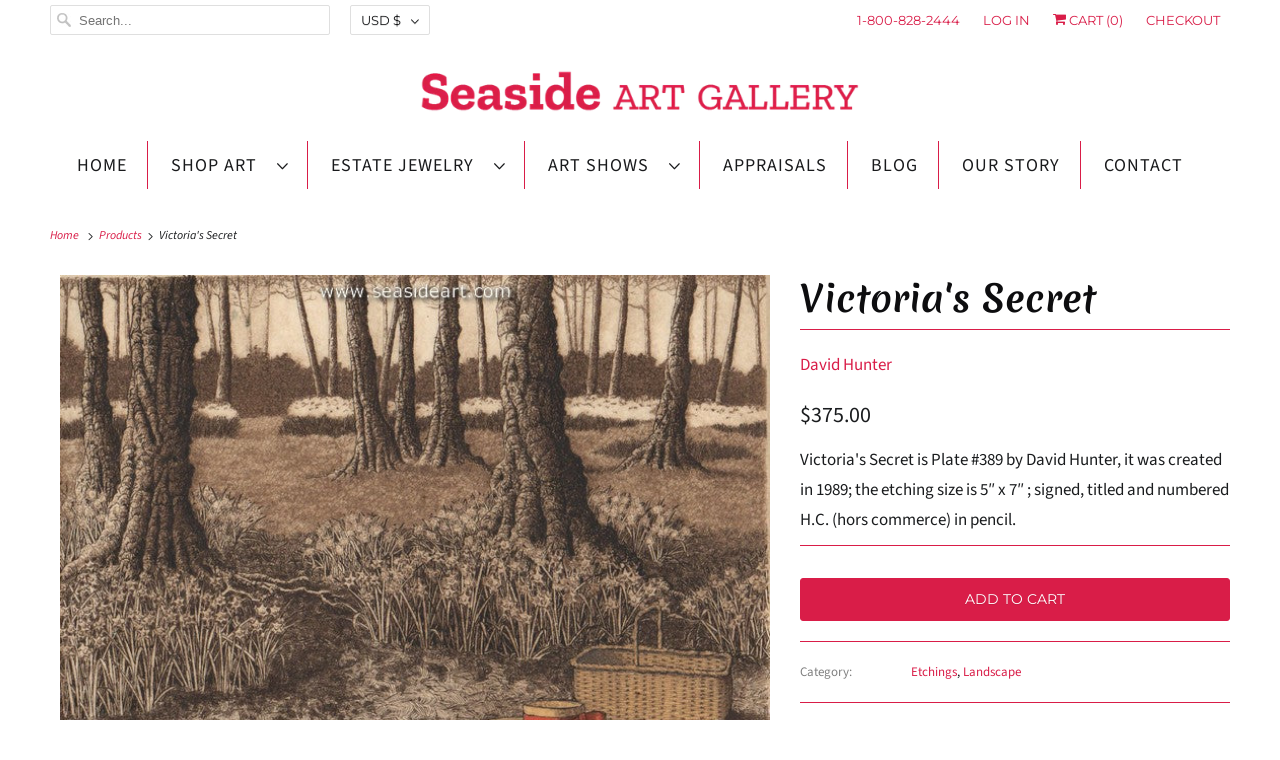

--- FILE ---
content_type: text/html; charset=utf-8
request_url: https://www.google.com/recaptcha/api2/anchor?ar=1&k=6LfHrSkUAAAAAPnKk5cT6JuKlKPzbwyTYuO8--Vr&co=aHR0cHM6Ly9zZWFzaWRlYXJ0LmNvbTo0NDM.&hl=en&v=PoyoqOPhxBO7pBk68S4YbpHZ&size=invisible&anchor-ms=20000&execute-ms=30000&cb=j1f037gcilwu
body_size: 49248
content:
<!DOCTYPE HTML><html dir="ltr" lang="en"><head><meta http-equiv="Content-Type" content="text/html; charset=UTF-8">
<meta http-equiv="X-UA-Compatible" content="IE=edge">
<title>reCAPTCHA</title>
<style type="text/css">
/* cyrillic-ext */
@font-face {
  font-family: 'Roboto';
  font-style: normal;
  font-weight: 400;
  font-stretch: 100%;
  src: url(//fonts.gstatic.com/s/roboto/v48/KFO7CnqEu92Fr1ME7kSn66aGLdTylUAMa3GUBHMdazTgWw.woff2) format('woff2');
  unicode-range: U+0460-052F, U+1C80-1C8A, U+20B4, U+2DE0-2DFF, U+A640-A69F, U+FE2E-FE2F;
}
/* cyrillic */
@font-face {
  font-family: 'Roboto';
  font-style: normal;
  font-weight: 400;
  font-stretch: 100%;
  src: url(//fonts.gstatic.com/s/roboto/v48/KFO7CnqEu92Fr1ME7kSn66aGLdTylUAMa3iUBHMdazTgWw.woff2) format('woff2');
  unicode-range: U+0301, U+0400-045F, U+0490-0491, U+04B0-04B1, U+2116;
}
/* greek-ext */
@font-face {
  font-family: 'Roboto';
  font-style: normal;
  font-weight: 400;
  font-stretch: 100%;
  src: url(//fonts.gstatic.com/s/roboto/v48/KFO7CnqEu92Fr1ME7kSn66aGLdTylUAMa3CUBHMdazTgWw.woff2) format('woff2');
  unicode-range: U+1F00-1FFF;
}
/* greek */
@font-face {
  font-family: 'Roboto';
  font-style: normal;
  font-weight: 400;
  font-stretch: 100%;
  src: url(//fonts.gstatic.com/s/roboto/v48/KFO7CnqEu92Fr1ME7kSn66aGLdTylUAMa3-UBHMdazTgWw.woff2) format('woff2');
  unicode-range: U+0370-0377, U+037A-037F, U+0384-038A, U+038C, U+038E-03A1, U+03A3-03FF;
}
/* math */
@font-face {
  font-family: 'Roboto';
  font-style: normal;
  font-weight: 400;
  font-stretch: 100%;
  src: url(//fonts.gstatic.com/s/roboto/v48/KFO7CnqEu92Fr1ME7kSn66aGLdTylUAMawCUBHMdazTgWw.woff2) format('woff2');
  unicode-range: U+0302-0303, U+0305, U+0307-0308, U+0310, U+0312, U+0315, U+031A, U+0326-0327, U+032C, U+032F-0330, U+0332-0333, U+0338, U+033A, U+0346, U+034D, U+0391-03A1, U+03A3-03A9, U+03B1-03C9, U+03D1, U+03D5-03D6, U+03F0-03F1, U+03F4-03F5, U+2016-2017, U+2034-2038, U+203C, U+2040, U+2043, U+2047, U+2050, U+2057, U+205F, U+2070-2071, U+2074-208E, U+2090-209C, U+20D0-20DC, U+20E1, U+20E5-20EF, U+2100-2112, U+2114-2115, U+2117-2121, U+2123-214F, U+2190, U+2192, U+2194-21AE, U+21B0-21E5, U+21F1-21F2, U+21F4-2211, U+2213-2214, U+2216-22FF, U+2308-230B, U+2310, U+2319, U+231C-2321, U+2336-237A, U+237C, U+2395, U+239B-23B7, U+23D0, U+23DC-23E1, U+2474-2475, U+25AF, U+25B3, U+25B7, U+25BD, U+25C1, U+25CA, U+25CC, U+25FB, U+266D-266F, U+27C0-27FF, U+2900-2AFF, U+2B0E-2B11, U+2B30-2B4C, U+2BFE, U+3030, U+FF5B, U+FF5D, U+1D400-1D7FF, U+1EE00-1EEFF;
}
/* symbols */
@font-face {
  font-family: 'Roboto';
  font-style: normal;
  font-weight: 400;
  font-stretch: 100%;
  src: url(//fonts.gstatic.com/s/roboto/v48/KFO7CnqEu92Fr1ME7kSn66aGLdTylUAMaxKUBHMdazTgWw.woff2) format('woff2');
  unicode-range: U+0001-000C, U+000E-001F, U+007F-009F, U+20DD-20E0, U+20E2-20E4, U+2150-218F, U+2190, U+2192, U+2194-2199, U+21AF, U+21E6-21F0, U+21F3, U+2218-2219, U+2299, U+22C4-22C6, U+2300-243F, U+2440-244A, U+2460-24FF, U+25A0-27BF, U+2800-28FF, U+2921-2922, U+2981, U+29BF, U+29EB, U+2B00-2BFF, U+4DC0-4DFF, U+FFF9-FFFB, U+10140-1018E, U+10190-1019C, U+101A0, U+101D0-101FD, U+102E0-102FB, U+10E60-10E7E, U+1D2C0-1D2D3, U+1D2E0-1D37F, U+1F000-1F0FF, U+1F100-1F1AD, U+1F1E6-1F1FF, U+1F30D-1F30F, U+1F315, U+1F31C, U+1F31E, U+1F320-1F32C, U+1F336, U+1F378, U+1F37D, U+1F382, U+1F393-1F39F, U+1F3A7-1F3A8, U+1F3AC-1F3AF, U+1F3C2, U+1F3C4-1F3C6, U+1F3CA-1F3CE, U+1F3D4-1F3E0, U+1F3ED, U+1F3F1-1F3F3, U+1F3F5-1F3F7, U+1F408, U+1F415, U+1F41F, U+1F426, U+1F43F, U+1F441-1F442, U+1F444, U+1F446-1F449, U+1F44C-1F44E, U+1F453, U+1F46A, U+1F47D, U+1F4A3, U+1F4B0, U+1F4B3, U+1F4B9, U+1F4BB, U+1F4BF, U+1F4C8-1F4CB, U+1F4D6, U+1F4DA, U+1F4DF, U+1F4E3-1F4E6, U+1F4EA-1F4ED, U+1F4F7, U+1F4F9-1F4FB, U+1F4FD-1F4FE, U+1F503, U+1F507-1F50B, U+1F50D, U+1F512-1F513, U+1F53E-1F54A, U+1F54F-1F5FA, U+1F610, U+1F650-1F67F, U+1F687, U+1F68D, U+1F691, U+1F694, U+1F698, U+1F6AD, U+1F6B2, U+1F6B9-1F6BA, U+1F6BC, U+1F6C6-1F6CF, U+1F6D3-1F6D7, U+1F6E0-1F6EA, U+1F6F0-1F6F3, U+1F6F7-1F6FC, U+1F700-1F7FF, U+1F800-1F80B, U+1F810-1F847, U+1F850-1F859, U+1F860-1F887, U+1F890-1F8AD, U+1F8B0-1F8BB, U+1F8C0-1F8C1, U+1F900-1F90B, U+1F93B, U+1F946, U+1F984, U+1F996, U+1F9E9, U+1FA00-1FA6F, U+1FA70-1FA7C, U+1FA80-1FA89, U+1FA8F-1FAC6, U+1FACE-1FADC, U+1FADF-1FAE9, U+1FAF0-1FAF8, U+1FB00-1FBFF;
}
/* vietnamese */
@font-face {
  font-family: 'Roboto';
  font-style: normal;
  font-weight: 400;
  font-stretch: 100%;
  src: url(//fonts.gstatic.com/s/roboto/v48/KFO7CnqEu92Fr1ME7kSn66aGLdTylUAMa3OUBHMdazTgWw.woff2) format('woff2');
  unicode-range: U+0102-0103, U+0110-0111, U+0128-0129, U+0168-0169, U+01A0-01A1, U+01AF-01B0, U+0300-0301, U+0303-0304, U+0308-0309, U+0323, U+0329, U+1EA0-1EF9, U+20AB;
}
/* latin-ext */
@font-face {
  font-family: 'Roboto';
  font-style: normal;
  font-weight: 400;
  font-stretch: 100%;
  src: url(//fonts.gstatic.com/s/roboto/v48/KFO7CnqEu92Fr1ME7kSn66aGLdTylUAMa3KUBHMdazTgWw.woff2) format('woff2');
  unicode-range: U+0100-02BA, U+02BD-02C5, U+02C7-02CC, U+02CE-02D7, U+02DD-02FF, U+0304, U+0308, U+0329, U+1D00-1DBF, U+1E00-1E9F, U+1EF2-1EFF, U+2020, U+20A0-20AB, U+20AD-20C0, U+2113, U+2C60-2C7F, U+A720-A7FF;
}
/* latin */
@font-face {
  font-family: 'Roboto';
  font-style: normal;
  font-weight: 400;
  font-stretch: 100%;
  src: url(//fonts.gstatic.com/s/roboto/v48/KFO7CnqEu92Fr1ME7kSn66aGLdTylUAMa3yUBHMdazQ.woff2) format('woff2');
  unicode-range: U+0000-00FF, U+0131, U+0152-0153, U+02BB-02BC, U+02C6, U+02DA, U+02DC, U+0304, U+0308, U+0329, U+2000-206F, U+20AC, U+2122, U+2191, U+2193, U+2212, U+2215, U+FEFF, U+FFFD;
}
/* cyrillic-ext */
@font-face {
  font-family: 'Roboto';
  font-style: normal;
  font-weight: 500;
  font-stretch: 100%;
  src: url(//fonts.gstatic.com/s/roboto/v48/KFO7CnqEu92Fr1ME7kSn66aGLdTylUAMa3GUBHMdazTgWw.woff2) format('woff2');
  unicode-range: U+0460-052F, U+1C80-1C8A, U+20B4, U+2DE0-2DFF, U+A640-A69F, U+FE2E-FE2F;
}
/* cyrillic */
@font-face {
  font-family: 'Roboto';
  font-style: normal;
  font-weight: 500;
  font-stretch: 100%;
  src: url(//fonts.gstatic.com/s/roboto/v48/KFO7CnqEu92Fr1ME7kSn66aGLdTylUAMa3iUBHMdazTgWw.woff2) format('woff2');
  unicode-range: U+0301, U+0400-045F, U+0490-0491, U+04B0-04B1, U+2116;
}
/* greek-ext */
@font-face {
  font-family: 'Roboto';
  font-style: normal;
  font-weight: 500;
  font-stretch: 100%;
  src: url(//fonts.gstatic.com/s/roboto/v48/KFO7CnqEu92Fr1ME7kSn66aGLdTylUAMa3CUBHMdazTgWw.woff2) format('woff2');
  unicode-range: U+1F00-1FFF;
}
/* greek */
@font-face {
  font-family: 'Roboto';
  font-style: normal;
  font-weight: 500;
  font-stretch: 100%;
  src: url(//fonts.gstatic.com/s/roboto/v48/KFO7CnqEu92Fr1ME7kSn66aGLdTylUAMa3-UBHMdazTgWw.woff2) format('woff2');
  unicode-range: U+0370-0377, U+037A-037F, U+0384-038A, U+038C, U+038E-03A1, U+03A3-03FF;
}
/* math */
@font-face {
  font-family: 'Roboto';
  font-style: normal;
  font-weight: 500;
  font-stretch: 100%;
  src: url(//fonts.gstatic.com/s/roboto/v48/KFO7CnqEu92Fr1ME7kSn66aGLdTylUAMawCUBHMdazTgWw.woff2) format('woff2');
  unicode-range: U+0302-0303, U+0305, U+0307-0308, U+0310, U+0312, U+0315, U+031A, U+0326-0327, U+032C, U+032F-0330, U+0332-0333, U+0338, U+033A, U+0346, U+034D, U+0391-03A1, U+03A3-03A9, U+03B1-03C9, U+03D1, U+03D5-03D6, U+03F0-03F1, U+03F4-03F5, U+2016-2017, U+2034-2038, U+203C, U+2040, U+2043, U+2047, U+2050, U+2057, U+205F, U+2070-2071, U+2074-208E, U+2090-209C, U+20D0-20DC, U+20E1, U+20E5-20EF, U+2100-2112, U+2114-2115, U+2117-2121, U+2123-214F, U+2190, U+2192, U+2194-21AE, U+21B0-21E5, U+21F1-21F2, U+21F4-2211, U+2213-2214, U+2216-22FF, U+2308-230B, U+2310, U+2319, U+231C-2321, U+2336-237A, U+237C, U+2395, U+239B-23B7, U+23D0, U+23DC-23E1, U+2474-2475, U+25AF, U+25B3, U+25B7, U+25BD, U+25C1, U+25CA, U+25CC, U+25FB, U+266D-266F, U+27C0-27FF, U+2900-2AFF, U+2B0E-2B11, U+2B30-2B4C, U+2BFE, U+3030, U+FF5B, U+FF5D, U+1D400-1D7FF, U+1EE00-1EEFF;
}
/* symbols */
@font-face {
  font-family: 'Roboto';
  font-style: normal;
  font-weight: 500;
  font-stretch: 100%;
  src: url(//fonts.gstatic.com/s/roboto/v48/KFO7CnqEu92Fr1ME7kSn66aGLdTylUAMaxKUBHMdazTgWw.woff2) format('woff2');
  unicode-range: U+0001-000C, U+000E-001F, U+007F-009F, U+20DD-20E0, U+20E2-20E4, U+2150-218F, U+2190, U+2192, U+2194-2199, U+21AF, U+21E6-21F0, U+21F3, U+2218-2219, U+2299, U+22C4-22C6, U+2300-243F, U+2440-244A, U+2460-24FF, U+25A0-27BF, U+2800-28FF, U+2921-2922, U+2981, U+29BF, U+29EB, U+2B00-2BFF, U+4DC0-4DFF, U+FFF9-FFFB, U+10140-1018E, U+10190-1019C, U+101A0, U+101D0-101FD, U+102E0-102FB, U+10E60-10E7E, U+1D2C0-1D2D3, U+1D2E0-1D37F, U+1F000-1F0FF, U+1F100-1F1AD, U+1F1E6-1F1FF, U+1F30D-1F30F, U+1F315, U+1F31C, U+1F31E, U+1F320-1F32C, U+1F336, U+1F378, U+1F37D, U+1F382, U+1F393-1F39F, U+1F3A7-1F3A8, U+1F3AC-1F3AF, U+1F3C2, U+1F3C4-1F3C6, U+1F3CA-1F3CE, U+1F3D4-1F3E0, U+1F3ED, U+1F3F1-1F3F3, U+1F3F5-1F3F7, U+1F408, U+1F415, U+1F41F, U+1F426, U+1F43F, U+1F441-1F442, U+1F444, U+1F446-1F449, U+1F44C-1F44E, U+1F453, U+1F46A, U+1F47D, U+1F4A3, U+1F4B0, U+1F4B3, U+1F4B9, U+1F4BB, U+1F4BF, U+1F4C8-1F4CB, U+1F4D6, U+1F4DA, U+1F4DF, U+1F4E3-1F4E6, U+1F4EA-1F4ED, U+1F4F7, U+1F4F9-1F4FB, U+1F4FD-1F4FE, U+1F503, U+1F507-1F50B, U+1F50D, U+1F512-1F513, U+1F53E-1F54A, U+1F54F-1F5FA, U+1F610, U+1F650-1F67F, U+1F687, U+1F68D, U+1F691, U+1F694, U+1F698, U+1F6AD, U+1F6B2, U+1F6B9-1F6BA, U+1F6BC, U+1F6C6-1F6CF, U+1F6D3-1F6D7, U+1F6E0-1F6EA, U+1F6F0-1F6F3, U+1F6F7-1F6FC, U+1F700-1F7FF, U+1F800-1F80B, U+1F810-1F847, U+1F850-1F859, U+1F860-1F887, U+1F890-1F8AD, U+1F8B0-1F8BB, U+1F8C0-1F8C1, U+1F900-1F90B, U+1F93B, U+1F946, U+1F984, U+1F996, U+1F9E9, U+1FA00-1FA6F, U+1FA70-1FA7C, U+1FA80-1FA89, U+1FA8F-1FAC6, U+1FACE-1FADC, U+1FADF-1FAE9, U+1FAF0-1FAF8, U+1FB00-1FBFF;
}
/* vietnamese */
@font-face {
  font-family: 'Roboto';
  font-style: normal;
  font-weight: 500;
  font-stretch: 100%;
  src: url(//fonts.gstatic.com/s/roboto/v48/KFO7CnqEu92Fr1ME7kSn66aGLdTylUAMa3OUBHMdazTgWw.woff2) format('woff2');
  unicode-range: U+0102-0103, U+0110-0111, U+0128-0129, U+0168-0169, U+01A0-01A1, U+01AF-01B0, U+0300-0301, U+0303-0304, U+0308-0309, U+0323, U+0329, U+1EA0-1EF9, U+20AB;
}
/* latin-ext */
@font-face {
  font-family: 'Roboto';
  font-style: normal;
  font-weight: 500;
  font-stretch: 100%;
  src: url(//fonts.gstatic.com/s/roboto/v48/KFO7CnqEu92Fr1ME7kSn66aGLdTylUAMa3KUBHMdazTgWw.woff2) format('woff2');
  unicode-range: U+0100-02BA, U+02BD-02C5, U+02C7-02CC, U+02CE-02D7, U+02DD-02FF, U+0304, U+0308, U+0329, U+1D00-1DBF, U+1E00-1E9F, U+1EF2-1EFF, U+2020, U+20A0-20AB, U+20AD-20C0, U+2113, U+2C60-2C7F, U+A720-A7FF;
}
/* latin */
@font-face {
  font-family: 'Roboto';
  font-style: normal;
  font-weight: 500;
  font-stretch: 100%;
  src: url(//fonts.gstatic.com/s/roboto/v48/KFO7CnqEu92Fr1ME7kSn66aGLdTylUAMa3yUBHMdazQ.woff2) format('woff2');
  unicode-range: U+0000-00FF, U+0131, U+0152-0153, U+02BB-02BC, U+02C6, U+02DA, U+02DC, U+0304, U+0308, U+0329, U+2000-206F, U+20AC, U+2122, U+2191, U+2193, U+2212, U+2215, U+FEFF, U+FFFD;
}
/* cyrillic-ext */
@font-face {
  font-family: 'Roboto';
  font-style: normal;
  font-weight: 900;
  font-stretch: 100%;
  src: url(//fonts.gstatic.com/s/roboto/v48/KFO7CnqEu92Fr1ME7kSn66aGLdTylUAMa3GUBHMdazTgWw.woff2) format('woff2');
  unicode-range: U+0460-052F, U+1C80-1C8A, U+20B4, U+2DE0-2DFF, U+A640-A69F, U+FE2E-FE2F;
}
/* cyrillic */
@font-face {
  font-family: 'Roboto';
  font-style: normal;
  font-weight: 900;
  font-stretch: 100%;
  src: url(//fonts.gstatic.com/s/roboto/v48/KFO7CnqEu92Fr1ME7kSn66aGLdTylUAMa3iUBHMdazTgWw.woff2) format('woff2');
  unicode-range: U+0301, U+0400-045F, U+0490-0491, U+04B0-04B1, U+2116;
}
/* greek-ext */
@font-face {
  font-family: 'Roboto';
  font-style: normal;
  font-weight: 900;
  font-stretch: 100%;
  src: url(//fonts.gstatic.com/s/roboto/v48/KFO7CnqEu92Fr1ME7kSn66aGLdTylUAMa3CUBHMdazTgWw.woff2) format('woff2');
  unicode-range: U+1F00-1FFF;
}
/* greek */
@font-face {
  font-family: 'Roboto';
  font-style: normal;
  font-weight: 900;
  font-stretch: 100%;
  src: url(//fonts.gstatic.com/s/roboto/v48/KFO7CnqEu92Fr1ME7kSn66aGLdTylUAMa3-UBHMdazTgWw.woff2) format('woff2');
  unicode-range: U+0370-0377, U+037A-037F, U+0384-038A, U+038C, U+038E-03A1, U+03A3-03FF;
}
/* math */
@font-face {
  font-family: 'Roboto';
  font-style: normal;
  font-weight: 900;
  font-stretch: 100%;
  src: url(//fonts.gstatic.com/s/roboto/v48/KFO7CnqEu92Fr1ME7kSn66aGLdTylUAMawCUBHMdazTgWw.woff2) format('woff2');
  unicode-range: U+0302-0303, U+0305, U+0307-0308, U+0310, U+0312, U+0315, U+031A, U+0326-0327, U+032C, U+032F-0330, U+0332-0333, U+0338, U+033A, U+0346, U+034D, U+0391-03A1, U+03A3-03A9, U+03B1-03C9, U+03D1, U+03D5-03D6, U+03F0-03F1, U+03F4-03F5, U+2016-2017, U+2034-2038, U+203C, U+2040, U+2043, U+2047, U+2050, U+2057, U+205F, U+2070-2071, U+2074-208E, U+2090-209C, U+20D0-20DC, U+20E1, U+20E5-20EF, U+2100-2112, U+2114-2115, U+2117-2121, U+2123-214F, U+2190, U+2192, U+2194-21AE, U+21B0-21E5, U+21F1-21F2, U+21F4-2211, U+2213-2214, U+2216-22FF, U+2308-230B, U+2310, U+2319, U+231C-2321, U+2336-237A, U+237C, U+2395, U+239B-23B7, U+23D0, U+23DC-23E1, U+2474-2475, U+25AF, U+25B3, U+25B7, U+25BD, U+25C1, U+25CA, U+25CC, U+25FB, U+266D-266F, U+27C0-27FF, U+2900-2AFF, U+2B0E-2B11, U+2B30-2B4C, U+2BFE, U+3030, U+FF5B, U+FF5D, U+1D400-1D7FF, U+1EE00-1EEFF;
}
/* symbols */
@font-face {
  font-family: 'Roboto';
  font-style: normal;
  font-weight: 900;
  font-stretch: 100%;
  src: url(//fonts.gstatic.com/s/roboto/v48/KFO7CnqEu92Fr1ME7kSn66aGLdTylUAMaxKUBHMdazTgWw.woff2) format('woff2');
  unicode-range: U+0001-000C, U+000E-001F, U+007F-009F, U+20DD-20E0, U+20E2-20E4, U+2150-218F, U+2190, U+2192, U+2194-2199, U+21AF, U+21E6-21F0, U+21F3, U+2218-2219, U+2299, U+22C4-22C6, U+2300-243F, U+2440-244A, U+2460-24FF, U+25A0-27BF, U+2800-28FF, U+2921-2922, U+2981, U+29BF, U+29EB, U+2B00-2BFF, U+4DC0-4DFF, U+FFF9-FFFB, U+10140-1018E, U+10190-1019C, U+101A0, U+101D0-101FD, U+102E0-102FB, U+10E60-10E7E, U+1D2C0-1D2D3, U+1D2E0-1D37F, U+1F000-1F0FF, U+1F100-1F1AD, U+1F1E6-1F1FF, U+1F30D-1F30F, U+1F315, U+1F31C, U+1F31E, U+1F320-1F32C, U+1F336, U+1F378, U+1F37D, U+1F382, U+1F393-1F39F, U+1F3A7-1F3A8, U+1F3AC-1F3AF, U+1F3C2, U+1F3C4-1F3C6, U+1F3CA-1F3CE, U+1F3D4-1F3E0, U+1F3ED, U+1F3F1-1F3F3, U+1F3F5-1F3F7, U+1F408, U+1F415, U+1F41F, U+1F426, U+1F43F, U+1F441-1F442, U+1F444, U+1F446-1F449, U+1F44C-1F44E, U+1F453, U+1F46A, U+1F47D, U+1F4A3, U+1F4B0, U+1F4B3, U+1F4B9, U+1F4BB, U+1F4BF, U+1F4C8-1F4CB, U+1F4D6, U+1F4DA, U+1F4DF, U+1F4E3-1F4E6, U+1F4EA-1F4ED, U+1F4F7, U+1F4F9-1F4FB, U+1F4FD-1F4FE, U+1F503, U+1F507-1F50B, U+1F50D, U+1F512-1F513, U+1F53E-1F54A, U+1F54F-1F5FA, U+1F610, U+1F650-1F67F, U+1F687, U+1F68D, U+1F691, U+1F694, U+1F698, U+1F6AD, U+1F6B2, U+1F6B9-1F6BA, U+1F6BC, U+1F6C6-1F6CF, U+1F6D3-1F6D7, U+1F6E0-1F6EA, U+1F6F0-1F6F3, U+1F6F7-1F6FC, U+1F700-1F7FF, U+1F800-1F80B, U+1F810-1F847, U+1F850-1F859, U+1F860-1F887, U+1F890-1F8AD, U+1F8B0-1F8BB, U+1F8C0-1F8C1, U+1F900-1F90B, U+1F93B, U+1F946, U+1F984, U+1F996, U+1F9E9, U+1FA00-1FA6F, U+1FA70-1FA7C, U+1FA80-1FA89, U+1FA8F-1FAC6, U+1FACE-1FADC, U+1FADF-1FAE9, U+1FAF0-1FAF8, U+1FB00-1FBFF;
}
/* vietnamese */
@font-face {
  font-family: 'Roboto';
  font-style: normal;
  font-weight: 900;
  font-stretch: 100%;
  src: url(//fonts.gstatic.com/s/roboto/v48/KFO7CnqEu92Fr1ME7kSn66aGLdTylUAMa3OUBHMdazTgWw.woff2) format('woff2');
  unicode-range: U+0102-0103, U+0110-0111, U+0128-0129, U+0168-0169, U+01A0-01A1, U+01AF-01B0, U+0300-0301, U+0303-0304, U+0308-0309, U+0323, U+0329, U+1EA0-1EF9, U+20AB;
}
/* latin-ext */
@font-face {
  font-family: 'Roboto';
  font-style: normal;
  font-weight: 900;
  font-stretch: 100%;
  src: url(//fonts.gstatic.com/s/roboto/v48/KFO7CnqEu92Fr1ME7kSn66aGLdTylUAMa3KUBHMdazTgWw.woff2) format('woff2');
  unicode-range: U+0100-02BA, U+02BD-02C5, U+02C7-02CC, U+02CE-02D7, U+02DD-02FF, U+0304, U+0308, U+0329, U+1D00-1DBF, U+1E00-1E9F, U+1EF2-1EFF, U+2020, U+20A0-20AB, U+20AD-20C0, U+2113, U+2C60-2C7F, U+A720-A7FF;
}
/* latin */
@font-face {
  font-family: 'Roboto';
  font-style: normal;
  font-weight: 900;
  font-stretch: 100%;
  src: url(//fonts.gstatic.com/s/roboto/v48/KFO7CnqEu92Fr1ME7kSn66aGLdTylUAMa3yUBHMdazQ.woff2) format('woff2');
  unicode-range: U+0000-00FF, U+0131, U+0152-0153, U+02BB-02BC, U+02C6, U+02DA, U+02DC, U+0304, U+0308, U+0329, U+2000-206F, U+20AC, U+2122, U+2191, U+2193, U+2212, U+2215, U+FEFF, U+FFFD;
}

</style>
<link rel="stylesheet" type="text/css" href="https://www.gstatic.com/recaptcha/releases/PoyoqOPhxBO7pBk68S4YbpHZ/styles__ltr.css">
<script nonce="QmH5sAbgxxNOZX2J0jV-Ig" type="text/javascript">window['__recaptcha_api'] = 'https://www.google.com/recaptcha/api2/';</script>
<script type="text/javascript" src="https://www.gstatic.com/recaptcha/releases/PoyoqOPhxBO7pBk68S4YbpHZ/recaptcha__en.js" nonce="QmH5sAbgxxNOZX2J0jV-Ig">
      
    </script></head>
<body><div id="rc-anchor-alert" class="rc-anchor-alert"></div>
<input type="hidden" id="recaptcha-token" value="[base64]">
<script type="text/javascript" nonce="QmH5sAbgxxNOZX2J0jV-Ig">
      recaptcha.anchor.Main.init("[\x22ainput\x22,[\x22bgdata\x22,\x22\x22,\[base64]/[base64]/MjU1Ong/[base64]/[base64]/[base64]/[base64]/[base64]/[base64]/[base64]/[base64]/[base64]/[base64]/[base64]/[base64]/[base64]/[base64]/[base64]\\u003d\x22,\[base64]\\u003d\x22,\x22w7fDumlrCTxKB8O5w5t8MMOMbQMpE147XMKiVcOjwqE8w4c4woNlacOiOMKqKcOyW0vCtjNJw4dGw4vCvMK2cwpHSMKbwrA4DWHDtn7CnQzDqzBMLDDCvBwxS8KyC8K9XVvCocKpwpHCknnDr8Oyw7RZdCpfwqB2w6DCr0xlw7zDlFcLYTTDoMK/MjR7w6JFwrcdw4nCnwJewr7DjsKpKRwFEz1iw6UMwp/DlRA9bsO2TC4Yw4nCo8OGUMOvJHHCusO/GMKcwqjDuMOaHhdkZls3w7LCvx01wrDCssO7wpfCs8OOExrDrG18ZnAFw4PDqcKfbz12wpTCoMKEfVwDbsKvGgpKw5slwrRHJMO+w75jwofCqAbClMOrM8OVAlAuG00QU8O1w74ZdcO7wrYmwoE1a381woPDolBqworDp3/Dl8KAE8KNwp93bcK6HMOvVsOYwrjDh3tQwrPCv8O/w78lw4DDmcOtw57CtVDCgsODw7Q0FTTDlMOYRBh4AcKmw5Ulw7cjLRROwoA9wqJGewrDmwMULMKNG8OKacKZwo8hw64SwpvDu2ZoQE/Dm0cfw55JEyhoCsKfw6bDjgMJanLCt1/CsMOTB8O2w7DDkMO6UjAYPT9aUhXDlGXCllvDmwkVw6tEw4ZPwrFDXjUjP8K/WApkw6R4ODDChcKjIXbCosO0SMKrZMORwrjCp8Kyw7MQw5dDwowka8OiUsKBw73DoMOvwoYnCcKfw7JQwrXCv8OuIcOmwoJ2wqsecUlyCgIZwp3CpcKJecK5w5Y1w67DnMKOEcONw4rCnRvCiTfDtzEQwpEmBsOpwrPDs8Kzw5XDqBLDkQw/E8KVfQVKw4LDl8KvbMOmw5Zpw7JYwo/[base64]/[base64]/MDnCkSvCjGRII8OEYWlGw7fDjwXCgcO1wrAMw4ZZwpHDisOYw6xCYGPDtsOTwqTDgX3DlMKjRcKEwq/[base64]/acO4fMOnw7Y/w417w4/CiWsawoVZwqzDlBnCjsO0FHDDtgs3w4vCncKGw41gw5FUw59dJsKSwqNzwrnDoknDrX4BaiRxwpHCo8KCX8OwZsOdR8Okw47Cn0TCmkbCnsKFV101c3jDknR0GMKDJgVOGMODM8KDQnMrJhMKfcKzw5Mnw4FIw6PDocK1Y8Ovwpcyw6/[base64]/ChsOhekLDmzvDiD8nKR7CjsKyF3wRw6HCpgvDnxXDpg5Qw5fDjMOSwoLDni0mwrcXEMORMcOLwoLCpMOKTMO7T8KWworCt8KaK8O4fMOvBcK3w5/CncKOw68VwpDCogdgw7lkwptDwrsuwpHDgDPDiR7DjMOvwpnCnn43w7DDpsO6GTBvwpHDmTrCiDLDrmbDsW5swrwGw68cw7AvEng2GnpbFsO+HsKDw5kIw5nCjVljN2UYw5fCqcObEcOUXwsuwqHDvcK7w7/Dg8OywokEw6HDicOLDcO+w6TCjsOKdRRgw6LCpHPCvh/CokjCnT3CmHDDh1QnWCcwwp9GwoDDgWd8wo/Ci8OdwrbDjcOSwpMzwr4AGsOPwqFxAnYUw5J9EsO8wqFPw7UQKG8gw7ArQw3CgsOdMQ5EwoPDlQjDhMKwwqTCisKTwpzDp8KOEcKjW8K/wooJAzF+Aw7Cu8K8SMO4YcKnAcK/wpnDoDbCvDzDtmhUREBSNcKSYgfChiDDoGLDtcO1JcO5LsObwo8+fnjDhcOSw5/DicKOIcK1wpBpw6TDtm7Chi9+G2N4wpvDjMOVw5/ClcKtwpQUw6FuDcKnEHHCrsKUw48QwpDCvUPCq3Imw4XDtGxlU8Kaw4rCg2phwqA9B8KDw59zIgVIVDJoXcKQXlQLQMOawr4EYmRLw7l4wpTCpsK6UMO8w6bDuTnDs8K/KsKPwoQ5V8KXw6Frwpkre8OvW8O1ZEnCnULDmHHCksKTS8Oywqh0a8Kcw5EydcO+N8OZSwzDgMOiKhrCuQPDhMKzennCtg9kwo8EwqTCucO+ECrDhsKow65Vw5PCmX7DnjnCnsKqOgYcUsKlTsKNwqPDucK/T8OqcS92AzgUwpXCrG3Dn8OUwrnCs8OcVMKlDzrDixp4wqfCl8OqwoHDu8KENB/Ct181wrDCqcK8w6ZsXCTCnysZw5VCwqDDrgRhJMO+Yg7Ds8KLwqRdaSlSQ8KQwrYlw4/[base64]/IMOsw5Vxw6U8USDCqjFOwr4uQ2bDmjd3ZVvCui7Dg1NNwrVYw6zDv18fQ8OVHsOiAV3DosK0wo/Cixklw5HDhsOqG8O5OMKqZH06wpjDusK8N8Kfw690woEewpfDiRHCnmAiZFASUsKww7wWOsO6w5jClsKiw4sYTCVjwq7DuhnCpsKmXB9KL03CnBbDtwYrT1Fsw5vDl2lYcsKuR8KzHDfCpsO+w5/Dvx/DmsO+LHHCmcKAwqdiwq0WS2QPdC3DuMKoSMOMMzpbDMONw41xwrzDgCvDuWE1wrbCuMOxXcKUGlbDhHJCwpB0w6/DhMOUdxnCv1FVV8O6woDCq8KGH8OWwrTDu3XDpTUEccOQbS9AcMKQcMKJw44Ew5I1wqzCncKmwqDCmXYow6HCk1NgUsObwqQgKMKlPEEObcOIw5rDgsOpw5PCviPCncKxwp/DsmbDjnvDlTfDnMKaImPDpRPCjSHDgAY6w614wpI1woPDlyApw7zCvHlZwq/Duw/[base64]/DgTXDt8KVJ8OZV8KhI8O9wrU3wpvCm8KzPcO6wqTDr8OBC3dqwromw7rCmsOvFMOHw7hvw5/Cn8OTwoscVwLCisKKWsKvMcO0Oj5/w4V2KC4dwq/ChMKVwphNG8KgGsONccKOwpPDuXDCjA1zw4PCqsODw5DDsyPCh1Ibw60KbHzDrQ9yWsO7w7p5w4nDu8KwTCYdX8OKJcKowrbDvMK4w6/CgcOsJ2TDsMKSXcKvw4jCrg7DosKJPERIwq8CwrLDu8KMw6I1K8KYNFHDrMKVw6/CrnPDrsOnW8OtwpZzBxsIDyB6H2RYwrTDtMKaQ0hCwq7Djywiwp1zVMKNw63CgsKmw6XCkFwAUjgBaBNMEHZ0w6LDmQYoP8KFw7klwqnDvT9SfMO4I8KpVcK/[base64]/Cm8KuwpQwTsK7PMKzwpZ6d8KoZcOxwqnDlUBNwrwuZBHDpsKkesO8OcOlwol5w7HCtsO6IEdTd8KeJcOWVMKMCiBVLMKzw4TCqj3Dr8OOwpFTH8OiO3MSRMOnwpPCusOKccOgw5c1VcOWwoggLkrDs2DDv8OTwr9LSsKPw5MVEl0Dwoo/UMOtJcOmwrdNXcK3bgcpwprDvsKewpBJwpHDh8KsIhDCtSrCrDQbIcKQwrpwwrfDrg4mF1RsF0pywp0dKGh6GsOXY3kdFH/[base64]/wolPw7zDrX4MBU8cV8O6Y0DCtcOGwosEJcOcwrY0TlI6w53Do8OIw7jDtsKgPsKFw4Ztf8OZwqLDqjrCisKsN8K+w6wDw6nCkTgPKzrCtsKfCmZ3GMOpCh0RLSrDhi/Dk8Ozw6XDuhQqNRcnFwfDjcOzfsKEOWktwopTCMO5w7RGMsOIIcOUwqNEGFl7wqPDn8OBGTLDtsKDw4ppw4vDpcOrw6XDvkjCpcOewq9DNMKKRV7Cq8OZw4XDlgV8AsOJw7pcwpfDtRAuw7bDv8Otw6DDjsKtw6cYwpTCssO8wq1UOhhMMGs/SgnCoyBSHWkmZCQUwrhpw4BDbMOCw4EIPCHDvcOYQMK0woIzw7giw4DCjsKcYw5tIE3Dlk0rwqXDkx4jw7jDlcONbcK+ATLDjcO/QHHDsEAoUl/DhMKCwqsBXMOJw5gRw4lJw6xAw6TDgcOSSsKPwoYtw5gGfMO4LMK6w6zCv8KnImgIw4jCpXU7dlZ/[base64]/DvsO8Q1Exf8O/LiwUFsOuFxrCvcKHw5ERwo7DlcKxwpFvw68IwpzCuWLDs1/DtcK3JsK1ViHCiMKBVFzDqcKpdcOYwrcBwqB/d08Fwrg9OAXCicK/w5fDrVZMwqxWT8K3PcOXL8KVwp8JAGRzw7rDhsKPA8K9w7fCpMOaYlVbYcKLw5rDgMKUw7/Cg8K5H1vDlMOqw7zCq1HDmR/Dgi09eyfDiMOgwrQEHMKdw5pDFcOvcsONw4sXFmvCiy7Ck1jCjUrDqMOVCS/DogYiw5/CsWnCn8OTLy1mw57CpcK4w4djw68rAXBbYTsoBcK5w5prw484w7TDoy9Iw7Ilw5Npw4I9wpbCjsKZI8OgHH5oV8Kowr5/NcOEw6fDu8Kzw4JABMObw7NUCGdCFcOCb17CtMKRwqtww7x8w6fDpcO1LsKCaUfDicOywq9mGsOnVwx3M8K/[base64]/DtS9swrFWw5xOwrTDkWjDsMKPe2XCnhfCmgvDoiTDnx1SwoVmAg3Cmz/CllQHNsOTw5TDt8KaLiLDp0lnw4vDl8Opwp5xM3DDvcKxRcKRAMO3wq5kQRvCksKxcjDCvcKsCXtxTcOVw7nCmxfCs8Kjw67CmjvCoAAaw7HDtsK1S8KWw5rCg8K4w7vClUnDjwAnMMOAG0XCinzDm0MnAsKFDDIHw7loCDtZA8Olwo/Cp8KQJsKxw5nDn2wCwqYAwonCjhvDkcO/wphwwqfCtArDkTrDlUN+WMOAJ0jCuh7Dny3Cn8OHw7xrw4TCo8OSOAHDlDxYw6BHCMKQMVHCuBYEbzfDjMKMYw97w7hbwohYwqkkw5ZZYsKqV8Oaw6oFw5c/IcOwYcO+w6kbw6fDik9fwp5zwrbDmcK6w6bCvRF8w4XCqsONfsK5w4/Cp8KKw7A6Vx8LLsOtF8OvNgUhwpo4NsO6w7DCrxEwNF3CmsKowp14NcK+ZFrDq8KWMVV1wq0rwp/DpWLCs3xDJhXCscKgB8KYwrkIdixQJBs6YcO7wrpTFsOjLcKcRjdKw5bDu8KWwq0+Nk/CnD/CgcKjERVfUMOtMjnCqybClklAEjcvw7DDtMK8wofCpyDDisK0wp07O8K0w6PCiBvChcK/d8KLw68BHcKRwp/[base64]/DoMK9aMOYwrwXw47CnMKGw5fChyTCs2TDqAUDJsK6wpsbwo4ow41YeMO/[base64]/CjhgNw4pdw5EPcMKNwoTDh8OJGsKRwrjChTbClcKDwp3Dm8K3bEjDsMKfw7kiwoVkw5ciwoUuw4TDqQrDhMKYw6bCnMKBw6bCjsKew5sywo/ClyvDhlMIw4zDlwTCqsOzL1pvVxPDvnvCqFAgBXthwp3Ch8KpwrvDnMOac8O7Omcywpx1woESw5LCrcObw65TB8KgdBFnaMOYw7Atwqt9QQZ0w5Q+V8OPw4YowoTCvcKKw44OwpzDoMOJbsOTDsKUHMK5w4/Dp8OowrsxQ1YBU2IyE8KWw6rDo8KgwrLCisOew7lhwrUfEGwjKmnComN4wpgJI8OAw4LCgQ3DkMOHew/Ch8O0wqnDjMKKO8KNw77DlsOtw7/CmnbCh34Uw5vClMOKwpUDw6MQw5rCt8Kkwr4UDMKlPsOcXMK8w63DiSMYWGI/[base64]/CtH/[base64]/DnUTCvsKNFcObYTFbwoZJZcOcSwnChiJTcMOnJMO3SsKMYcOvw5nDtcOFwrfCv8KkIMOVcMOCw4/Cj3BgwqzDgRXCs8K7CWHCgUsbGsOVdsOmwqXCjAUCO8KuBsO9wrgWU8K6eA4rewTCpQAFwrrDjsKkw4JOwq8zGnpKKD/CqE7Dm8Kdw482Wkxzw6nDpTTDgQIdWyEiLsO6wpNnLQ1WCsOBw4/DoMOdUMK6w5FiG1kpNsOww7cJQMK5w5DDoMOpH8OzDDFhwpDDpF7DpMOFEg3CgsOGB28Ow67Di1vCvmXDh01Kwr9Dw5BZw4o6wpvDuR/[base64]/[base64]/aMK2w6TDh1MUP8K2NMKgMsO1woQ2w5LCtkrCiSIBwpVicSzDoWZTB0/[base64]/Di8Kgwp12wpPDrMO4X3hUJMOfP8KMwr8vwqw5w7QTG2jDizTDuMOCAwLCjMOYQUZGw7dDOcKtw7ILw6p4PmRPw4LDsTzDlBHDnsOBN8OxAmjDmhh/WsKewr/[base64]/[base64]/Dr1DDn3hKw5zCj8KqK8KbWsKjex3Dj8OhesOtwr/Csk3DumtKwqHCgMK/w4XChHTDlAnDhMOVT8K+FWhaNsOMw43DvcKUw4YSwpnDmcKhXcOPw4ozwqAyQXzDgMKNw5JiSQdSw4FEJyDDqHzCjiLDhwxuw5xODMKJwonCoRwTwop6aV/DriLCqcKyHE5Nw5s2UsKJwqE0W8K5w6AZGHXCnUjDvgJXwqrDt8KAw4sUw4Y3ByDDqMKZw7HDlg8qwqzCtybDk8OELn14w4FsccOXw6tUV8O/T8KJBcK6wo3Cs8K3wrUjPcKAw64ACRzCtTkMIVDCoQlXVcKOHsOpZzQ7w4sEwojDrsOFXMOSw6/DkMOGdsOTacOUesKKwq/DjDHDoEIwdz9/wpPCt8KydsK5w7zCqsO0PlBCFlZLOMKbfXjDs8OgImvCnW8vQcKHwrPCu8Ocw6BWYMKLDMKewqkbw7E/[base64]/Ckh9OwqnDhsOZw47CvwDClQFBbsKcVsK5DsK7QcKkB2vCoAcYOCgAXmnDkER6woDDjcOPT8KKw5w2SMO+NcK5VMKVf1ZMfWdKHQPCs2QNwp0qwrjDvlEpQsKLw5rCpsOJG8Kcwo9EL1cZLsONwrrCsi/[base64]/DjCQmL2fCt3DCqSpIw5Ruw6vDpi8lL1tdJsKvw6hpw6ZDwoYgw5LDhjjChSvCiMKHwq/DsDEcaMKSw43DihQiZ8OUw4HDq8K1w6/[base64]/[base64]/[base64]/DuzzDg05BwpwzS8KzZ8OXTRNNw5zCqV3Cm8OQLFjDgFVhwpPCocKuwrIAC8OiV2TDisKsfX/DrUs1U8K9LsK/[base64]/Dvg1NBUjDqnXDnMOsTcOfBzkKeGrDu8O/wr3CtSHCgxo2wqTCswHCgcKpw7fDk8O6MMOBw4rDjsKZUCoSEsKqw7rDm2Z2w7/[base64]/[base64]/DvcKBX8O/AMKHwqTCokp5P3LDiBTDj8OtwrjDjUfCkcKSAhHCosKow6gIYXfCq0nDoS3DugjCkXIiw5HDtTl5bmRGU8KTDEcZezXDjcKKXUtVS8OdFMK4wr4ewrYSXcK/VFkMwoXCi8KvCSDDvcK0P8KQw60OwqQMfH5RwpTChEjDtyE1wqtGwrdhNsKvw4dgdA/CtMKGfXQUw6XDqsKjw7HDjcOyw7rDrHnCgzDDoVvCumzDiMKXclbCgE0xLsKRw5ZVw4zCt07CiMOuFmvCpkrDu8KuB8OoFMKiw57Ck0ItwrgLwrcnLsKmwr4FwrPDmEHDqsOoCVbDqVobXcKMOkLDrjI9BmNPasKjwpHCn8K6w4ZYBwTCmsKoEGJCw6NaTgfDnS/DlsKXQMOmH8OpRsO4wqrCnTTCq3nCh8Kiw51Cw4gnMsK5wqjCjAHDh1bDgFXDpRPDsyrCm0LDgS00AGTDqSAebBRYKMKwai/Dq8OcwrjDucK/wo1Kw4cCw6vDh0HCmkFNasKVEkkyMC/CgMO7LTPDmsORw7fDjCBfB3XCrsKowrB2QMOYwoYtwqNxIsOOMUs9IMO7wqhjbyE/wqgMUcO9w7QbwoxkKMOXRBPDi8Otw6Ufw4HCvsOBEsKuwoRLTcKSa1vDuGLCp3jChH5dw7IZeicNORPDtl43EsOTwrFcw5bCncO0wqrCgxIZcMKIXsOpBCV0GsO9w6AtwqzCqG1TwrA9wpROwpnCmxtIJghtJMKMwp/CqxnCtcKFwojCmS/CqyDDh28AwpfDoydewrHDqBEdc8OdFFIJEMKNBsKrHDnCrMKPFMKXw4nDn8KcOUgQwrlXaQ9dw4VCw7jCq8O/w5zDqgDDuMKyw7d0HMOeUWvDncOJVldSwqXCukDCicOqA8KTAQZpNTPDq8Ofw4vDuWrCpQbDrMOGwpA0DsO1wrDClGTCizU8woR2EMKcwqjCvcK3w4nCm8K7eRfDuMOAEBPCvxVGIcKvw7YtC0NEfhU6w4B6w6ceZFsiwrDDvcOKTV/CriowFsOPTHbDpMKtUsO+wrY0Pl3DmMKEdXzCtMKmGGNnJMKbT8KbQcKVw47CpcOPwotqcMORXsOnw4UDPnDDm8KbLX3ClzhUwpIpw69INGDCnGVWwpUPTR3CqXnCm8KcwpFHw65HHMOmVsK2UcO3ScOQw4/DqsO5w7bCvmJHw6ghK0RlbAoRH8OJHMKMK8KLBcOmZj5dwrMkwobDt8OYP8OzIcOQw4ZKP8OuwoFyw4HCiMOmw6RMw4E9wpLDhwYVV3DDkcOuJsOrwqPDvsKXbsKddMOrcmTCtMOowq7ChRx5wo3DmcKgO8OZw58NBcO2w4jChwhGG3UNwrZ5b3/DhFlAw6DCisKEwrQowprDisOkw4bCrsK6PDfCjWXCsg/Dn8Kow5RCaMK9dsKvw7RXeTLCmnLCinw1w6JmGSDCuMKSw4jDqE0IByIfw7BFwqVjwpRkNC3Dv2zDp39Lwohgw7sPw416w67Dhl7DsMKPwr/Dk8KFdzQ8w77DkCzDsMKSw7nCnx/[base64]/CuMOdwrbCtMO+AsOXwr/DhjrCqsKEwpUxUsKQI01EwqrCvsOjw7XCp1/Di3sJwqbDmBUVwqVcw4rCpsOIDSPCpsOcw7RSwpHCpVEnUknCjFPDrcOww73CucKLS8KEw5htR8OgwrfDkcOjZE/DiFTDrG9pwo/DgS7CuMKhGBFvJGfCocOEQMKgXhvCgyDCisOEwrEpwpnChyPDuHJzw43DrEXCjjPDpMOVeMOMwpfDkEFLAzDDvHlCCMOhZsOGf0AvJUnDhE0BTALClx8Gw55vwpHCi8O2acOvwrzCiMOfwojCnmlzIcKGY2fDuQAjw7DCvcKUSGUtRsKPwpk9w44iVyTDgMKxCsKGZE/Cr17DnMODw5lVEV09TH12w5cawohKwofDpcKvw57CkhfCkylPVsKuw54iJjTCl8OEwqpKAAVEwpIOX8OnUhfCqRcLw7nDrxHCkUckZkVUAiDDgFQ3wqvDmsOCDTNgGsKwwqR2RMKYw7bDtWg1UEEgSMOqdMKXw4rDpsKSwptRw63ChljCu8KmwpkAwo52wqg/HmjDrWw/w6XClW7DgMKAeMK7woZmwrTCpMKHfsOSScKIwrpIZGHCvRpLBMK6DsOYH8K8w6gNKDDCuMOHUsKVw7fDn8Odw5MDDghrw6vCv8KtB8OPwqEBaQXDvi/CpcO1f8OtIEsLw6XDgcKOw54+Y8O1woNEKcOHw6ZhA8KCw61pVsKvZRsUwp1Kw4vDj8KAwrjDh8KsE8KJw5rCphVIwqbCki/CnMOJWcO1IcKewrMfDsKWPMKmw4szZMOow7bDjsKOZRt9wqpAVcKVwopbw7MnwoHDtxPDgizCgcKLw6TCncK4wpXCgTrCh8KWw6zCkcOYaMOmQG8DPH9YOkPClXcpw7/CkUrCpsOJYxADacKUaQTDpkTClGbDqcODD8KGaxDDo8KxeRzCpcOSJMKVSXfCs1TDhjnDrA1KWcKVwo5ww4TCtsK5w5vCgn/CsVBtSwlUN3J5SsKtBAdxw6TDnsKuJ3wxBcOwNQBGwqTDosOZwot0w6jDrlrDnH/CgcKFOkLDjlgFHml1DVUtw4Mkw5DCsXDCgcOGwr/Don8pwrnCqmcqw6PDjjgvJiHCtWPDscKlw7gvw4XCg8K6w5LDiMKuw4claSsRHMKvOl8xw5HDgcOtO8OUecORFMKpwrLDuyslKMOZfcOpw7VXw4XDnynDryfDksKbw6/DmEZfPcK0MUoqHRvCr8O5wqMGw4vCvsK0OHHCiSQHM8OOw5B2w5wdwpB7wrXDn8KQSkXDhMK7w6nCuEHClsO6TMOOw68zw77DpijDq8KTbsKnGV1bCcKPwrnDuU9PSsK7ZMONw7thR8OzexU/MsO4GcObw5DDhGNiNwEgw67DmsKbTUbCqMKGw5PCqBjCp37DlyLCjhAMwpnCncKkw5HDggM0MDAMwoIyO8KLw6Mcw67DoSDCl1DDqHoZCXnClsKkwpfDtMO3dAbDolDCoWXDqQ7Cm8KYUMKCKcKuwqpIA8Ofw4ghecOuwqNqM8OBw7RCR2plQmzClMOVMxjDly/DtVTChTDDhEwyGsKwQlNPw4TDpsKuwpBFwrdJCcOBXzTCpiPClMKsw4VMRFvDmcObwrwiTsOMwonDtMOndcOIworClDk3wpHDjUFWCsOPwrrCtcO/[base64]/[base64]/w53Ct3nDsWbDo8Kpw5lywpMNaTdvwqh1R8KhwoQ8PHDCgB3Duzcjw6scwpFHGRfDiQLDscOOwoY5CcKHwpPCmMOPLBVHw749TBU4wosNPsKrwqN+woB7w6sJacKHKMOzwqVgSTZKCmjCpwFvLDfDvcKfFcOlPMOGEsK6J0kSw44/JiXDpFDDi8O5wpbDpsOswqtvHkjDtsOiCnvDizBqEHRyIsKtMMKVdMKxw7vCpSTDm8KEw4bDpB9AD2ANwrvDqcOJKMKqfcKtw4YGwqDCqcK2ZsKdwpU3wozDujg3MABjw6/[base64]/w5nDkVMHw6nDrjDCtmxUw7ARLMOJPSHCjsOTwrPDrsOyQMOdV8KUDmYww7NFwpUJEsKQw4TDjnDDgh9XLcKwBcKzwrfClcK1woXCv8OHwrjCsMKGR8OVPwAtBMKeLHXDq8Opw6wCSW4OAFvClMKqw4vDv2NDw5BhwrUJbDDCkcO2w57CqMKKwqVnFMK/wq3DpFfCpsKyPxIIwoHDgE4lAcO/w4JJw6IaecKeYSFsY09Bw7pDwoPCqA4Gwo3CnMObDzzCm8Kew5HDlsOkwqzCh8OswoVMwpFyw5PDhlAEw7fDpHgBw5rDucK6wrJFw6XDlR8bwpjCvk3CvcKuwqwlw4gqWcOURw96wpnDiTHCq3XDrX3DsUvCgcK/[base64]/CnDDCrHvCiMKVwrXCgsKiw6/CtADDoMK2JsKpaXzDkcOUwq3DucOHw6vCmcOHwrIWM8K3wrd5SykHwrMJwowDC8O1wovDqxzDosKzw63DjMOcC1RYwoUrwrHCq8K0wpozCMOgK17Ds8O/wrfCqsOHwq/CuA/DnS7ClsO1w6DDjcOJwq8qwqVOPsO6woQhwo4PZ8KCwqY3ZsK4w65rTcKEwoFOw6Row4/CqUDDmlDCv3fCkcODMcKGw6V5wq7Dl8OiIcKfWAQKVsKSZTpkQ8OFOcKMUcO1M8OewoTDhG/DnMKOw53CvyjDugd3dhvCqjQVw5FIw7E6w4fCrQTDpTfCocKHTMOzw7Viw73Du8K7w5/CvG9uMMOsYsKHw7LDpcOPOwI1LEfDly0XwrnDkjp3w77CqRfDo19Aw7UJJ3rDj8Ocwpwmw5DDrmlDQcKgRMKaQ8KzWxsGNMKjSsKZw5F/Yi7Dt0rCrcOfS1NPFjtowr1FBMK7w7tjw5jDlWhew6fDkyXDpMOew6nDvhjDtD3DkRpzwrDDsygEaMO/D3vDmRLDn8KFw5o7OnF8wo8VYcOldsKdGnw4aETCkkbDncKMBcOjM8OkZl7DlMKFOMOiMUbDjhvCtcKsBcOqw6DDsBkCaBsRwpLCjMKsw5jDqsObw4HCmMK4eABvw6fDqiPDoMOuwqkNen/CocKVSQNhwpLDsMOjwpwEw7zCoCggw5ANwqpPdl3Djx4+w5nDssOKJMKrw6NDPCtOMgjDv8KAGGrCrMO3B3NewrjDsFtIw4vDocOGfMO9w6TChsO2emYuFcOJwr0UX8OQNkYCIMOOw57CoMOYw4/CqcK+bsKXwqQQD8K6wrzCrwjDk8OUS0XDowoxwot/wo3CssOPwoRaYmHDqcO/KQ19Elo+woTDulcww6vCrcKHCcOxP20qw6wmSMKXw4/CuMOQw67Cj8OXTXV7JhAeFnk9w6XDkwZ6I8OLwoYDw59CJcKMC8KcKcKJw6HDgMKnKMOqwpHCp8KFw4grw6Qkw4E3VsO3QDpqwrnDjMOQwrPCnsOcwp3DknLCoGnDr8OKwr9ewo/CkMKafcKjwoZgc8OOw7nCvkM7AMK5woERw7QewrnDssKAwqEkO8KiSsKewqvDhiHCskPDi2FyZwQmBVjDgcKQAsOaFXtoGnLDkgtdUCI4w4UVIHLDkjpNJl3CrHJGw5t9w5lNM8OvPMOPw5bDg8KqT8K/w65gHygfOsK0wpfDhsKxwq55wpl4w5nDqcKpS8OEwpEMUcKFwrEAw7HChMOqw5BAXMKZKMOzccK4w5dDw7hKw69Ew4zCo3oNwrnCvcKDwqxAJcKYczrCucKODBLCtlzCjsO7wqDDtgMXw4TCp8KEQsOQaMO2wrYMfCB/w5HDkcKow4U1exTCkMKrwrnDhn91w7TCtMONaA/[base64]/[base64]/Cn2jDmMK3w41DTMKJw6Irw4zDjMK8wrnCpRXCsB4KKcOCwrh/[base64]/[base64]/woUhw69QXQZmd3nDgknDo8OqTDxNwo9fQi/Ckiw6RsKLEcOqw6jCiBXCuMK+woLCgsOnWsOAeTzCgAt8w7DDnmXDpMOCw4QqworDpMOhBQTDszQZwofDrRhKVT/DlcOmwqksw4LDhBpuPsK/w591wrnDuMKvw6TDk1E5w47DqcKYwpxuwrBMIcK5w6rCl8KqYcOjLsKOw73CpcK8w60Ew5zDiMOew7lKV8KOI8OhG8OPw5vCq2DCpcKMMRzDkQzClnghw5/Ct8KEO8KkwrshwqtpN3oRw40dF8Kvw6YrF1EnwrckwrHDoWzCscK3SUcUw6PDtCw3F8KzwrrCq8KCw6fDp0TDlsKBRBZuwp/DqERWFsOlwoJ8wqvCvMOXw6J/w7lgwp7CqlNWbDbCjsONAAhvw6DCpcKsfER/[base64]/w4XCjl/CqMKiwqvDpQnCjsKzw5/DgMOeBhvDisKyEMKbwrMyXcKQJ8OEHMKuPEUFwqgYVcOoM3HDsXLDp1PCgMOpTD/[base64]/aMKowpnDucKsBMOjMcKdwp8WNsO8w5HDmMKRDDxVw6bCtQdvWU52wr7CrsKWIsKycj/CsnlewoRCaUXChsOGw7FKJidlKcK1wpwbJ8OQNMKVwp5ow4MFZT/Co2VWwp/DtsK0MXkpw6s3wrA4FMK/w6HCt07DicOCWcOJwoTCrgAuLh/DvsOEwp/Cj1TDv2oTw4ZNFE/CjsO4wpA7H8OyB8KRO3NIw6bDiVwSw4JfSnnDicOEJWhLw6pIw6bCpsO/w6Y2wrfCisOqU8Kmw6AmdhtUPWpOKsOzbMOzwpk0woVZw65GbcKsUhJQIgM0w6PDrTjDlsOoFBEqVHs9w7zCrlpHZEFPNVPDl1bDlBQsZ3w1wqvDi1vCmjFAczgLSm0zGsKww6YIfw/[base64]/D8Oow6xCWmrDpsKgUyE3w4Jlb8OAw5bDlMKPDsKaSsOqw5/DncKnDiNawrBYQsONasKawojDjnLCq8OEw77CtgU8bMOfOjDCvxgYw587cVd1woTCunJpw7DCpcOgw6gfWsKawo/DmMK+FMOtwqvDjMODwpTCgmnClkIbG1PCqMKfVk56wpHDsMKPw6tPw6jCkMOkwq7CkhhwSE0owokCwoDCq0wuw6oUw6kMwqvCksOWTMObV8ONwrTDqcKrw5vCnCFAw67Cv8KOURIfasKdeQrCpjzCpWLDm8K/TMKhwoTDocK4XQjClMK/w5J6KcKWw43DjwTCmcKrLkbDuULCujrDnmnDucORw7BSw4jCohHCmlkQwqsBw58JKMKJfsOLwqpzwqBSwpTCtEvDvncqwrjDiXzCvA/DmWoew4PDusKkw6IEZlzDuE3Ch8Oqw5Rgw47Dp8K9wqbCoWrCmcOSwoDDtsOnw5EGKBvDtkLCvT1bC3jDqB8Gw7kMwpbCoWzCnx/Dr8KRwo/Cp3wHwpXCvsKVwp4HXsOvwpkUMWjDvGYgBcKxwqgNw5nCisOawrvDqMOGOybDvcKRwojChDfDvMKAFsKBw5jClMKIwoHChyYBJ8KcP2low4JcwrVQwqZmw61mw5fDukcDLcO5w7Zqw7VcMzQ0wpDDpkrDhsKhwqrCmR/[base64]/CvVAeRmzDksKDYsOSwoUhwo5cMgwkw5HCpsODXcKowqxhwqHCsMKQQ8OmXgItwq8ic8OUwpfChhDCt8OHYcORV1/DuntpF8OLwpszw6LDmcObMFNMM3Nowrl6woQIOsKbw7o3wpbDp1BfwoLCsFFdwoHCnwRBbMOmw57Ds8KPw6XDpgJOGlbCocOkUTh5cMK/PwLCuXfCmMOAdH3CoQw6I1bDmwPCicOHwpTDnsOaIk7CqyE/[base64]/Dn8OJw4wYwqnDi8OcwpcewpwPw7tew4UqbcKaCsODHGXDrMKid3YhecKvw6o1w6/Dl0vCrQNqw4fCncOrwqRBPcKjNVnDkMOqEcO6ZjXCjWDDmsONWj9sHxvDvsOYRBPDhsOawqLDvhfCswHDiMK4wrd3MmEMD8KZUH1cw4UEw61jSMKww6VfclLDgsOfw43DncKDf8O9wqleWTTCoW/Ck8K+YMOyw6fDpcKMwpbClMOFwpHCkEJqw40CVjHClSENcW/DkmHDr8Kpw4rDsEgswrdqw7gBwrsLVcKpRMOTAQnDmMK4w7FOVj56RsKSKjANasK8wqN5RMOeO8OVXMKYaD/Dqz1QE8K2wrR0wo/CjMOswrPDpsKDSRIHwqhHJsK1wrvDscKXFsKEBMKTw41kw4B7wr7Dul3CksKXEmZFT0PDp3nCsGg8ZVwlQnXDojjDoU7DvcKEWC4rdsKEw63Di1HDjTnDgMOOwqjCocOqwpRWw7dYIHHDnUbCjWPColPDvF/[base64]/w5dFNMK9dTTCqMKcF8O8Wm/ChznDvAEaMWoWDsOFacOfw6gdwp0BI8O0w4XDgEctYk/DgMK0wpIGIcONHnjDmcOYwp3CmcKqwoBYwqVRblViNGDCvALCkGDDrzPCpsKOZcOxecKpEm/Do8OTSCrDrmhqdH/Dp8KWYcOUw4ZQFW0jFcOEV8KNw7doesKfwqLDnFAjRyTCmjR9wpM4w7PCpUfDriBqw6twwofCmQLCuMKgUMK0wo3CiDFXwrLDvk9QfMKgcBw/w7JOw7gxw51ewpJEasOqeMOgVMOOUMOAG8O2w5DDnBzCk0fCjsKKwqfDpsKVcX7ClSkgwpnCpMO6w6nCksKJPGNxwoB9wrXDpDJ5AcOHw7XCqRAWwqJ/w6gyU8OZwqTDrWAUZWN6GcOXC8O3wqwmPMO6BnbDiMKTGcOQFMOqwqQMTMO+TcKsw4FrVBzCu3vDhB1jw5M8WE/[base64]/SVFZAMKxdhDCgsKPRcOLKG3Cthc2w63CncOuw4DDh8Knw7knWMOCDxHDp8Kuw6ESw4/DiT7CqcOZYcOofMOwTcKoAl0Lwo4VIMObFzLDscOiRmHClX7Cmm0qVcO8wqsHwqN/w5xzwog/w5JMwoJQNWIlwoNXw55IRk3DrcKLDMKIccKFP8KWfcO6Y3rDsA88w5NIWgfCh8OGDXMSXMKBUi/[base64]/[base64]/CucO0wqpHw7ZTDDt1ZMOmw70Jw5QYw4RRScKjw4p1w6xabMKqMcKtwrwVw7rCuCjCvsKZw7DCt8OnDkhiRMONOGrCqsKOwqQywpvCksK2S8KLwozCscKQwr8vWsOVwpcxRz3CiAEHf8OhwpfDosO3w4w1dlfDmQjDnMOoTlbDsBB1S8KIIW/DrMOUTsOFJsO7wq5GOMOzw4fChcObwp7DqS4bIBPDtigXw75ew7c0TsKCwpHCgsKEw4Nnw6/ClSYFw4TCrcKBwo7DlDMDw5F0w4RLC8O8wpLCpzPCiVnCnsOwX8KNw6HDssKpE8OZwoPCjcO5woMew5RJbGDDmsKvN39RwqDClcOhwofDm8KwwqVPwrPCm8O+wp4Ww7nCkMOQwr/CscOPUAtBYzTDg8KaP8K3egjDhjwzOn/ChwZOw7/DqCHDi8Ouwr4hwro1dERpU8KFw5YzJ2FRwozCiCg5w5zDrcOpdzddwrk3w57DuMOIRcOkw6/Dljwfw6/[base64]/[base64]/[base64]/[base64]/DosOrwqBrwpnDqHXDgcO2KcOkwrBFEjRUB2rCsAw6IybCgCbCpEoDwok9w4vCrBw+VMKUHMOdUMKgw4nDokR4M2PCtMOzwocawqQnwovCo8KTwphsd000IMKZWMKJwrNiw5lYwqMkW8KqwrlgwqtKwpsvw4XDpcOrD8OlXQcsw6HCusKuJMOpLwnCicO/[base64]/CusKfw7IwaDpgX3IyYHpFR8OJcSQsw4VYwrHCoMKuw4dqBzABw4FEfztXwp/[base64]/[base64]/w658N2fCvcO6wqDDi8Onwqo+TyLDnE8+IcKwGcOSw5Edw6nCjMO9MMKCw7rDp1vCoifDuWDDp1HDiMKRV1zCh0w0JX7CmMK0wpDDl8Kkw7zCvMONwqrChAB6ZiAQwq7DshQwbV80AXYnccOHwqrCsj8Ew6/DuistwrBcTMOXPMOXwq/Dv8OXYQXDhsKlMnQiwrvDr8KYQQcTw65qU8OLw47DlsOhw6how45rw6fDhMKRAsOkeGQQK8K3wqcNwoLDqsKESMKNw6TDlELDh8KddMKOd8Oqw5lrw5PCkyhGw4zCiMOkw6bDrETCjsOJc8KwJkFoPXc/KBl/[base64]/Dt8Kiw7TDpHlhw5tONcOaw6bCgUU2wrHDp8KYw7xZwq/Dp1DDnAzDrivCuMOtwoXDuArDpsKPWcO+WCTDiMOGX8KuCktNZsKkXcOKw5rDsMKVTcKMwoDDosKlW8OYw6B7w4jDosKVw6xiMn/Cj8Okw41dRsOFdVvDt8O7PA3CrhAwSsO1BGzCqRAUJ8OXGcO9dcKqXnQ0XDIYw7vDuQIGw489A8O7w63CvcOAw6hMw5xiwpvCtcOhD8OBw6VBehLDhMOMEcOBwpk4w5EBw6/[base64]/CicO+wp7DsMOGejkxB2saw7pHw6obw7PCucO+BXHDvMKNwrVnaDtRwqEdw57CpsOfwqVuJ8OTw4XDggTCgXNeBMOxw5NoGcKAMUbDrsOUw7N1wr/CnsOAWjTDt8Owwr4qw6gww6DCvAk2QcK3DS5lbB7CkMKVCCMgwoLDosKyI8Opw5nCkmkJE8OvPMKnwr3CnC0KfEbDlA4QQMO9GcKrw6JJBwXCisOhDRtlAh1NSCxDP8OqJlPDsjDDtRwCwpjDiihxw71Gwr/CoGTDjQ9fC2HDrsOSQnrDrVUFw5nDvRLCoMOcTMKTLRxlw57DnUnCmmFxwr7CvcO3LcOWLMOjwq/Dr8OUfB5daX/Cp8O0KRjDtMKHD8KhVcKJETDCp1hYwofDniPCvXfDvSAvwpHDjMKDw4/DmUNXS8Olw7wnJREPwp4Lw58qA8Oxw5AqwowTD1FgwrZpWMKCw5TDusOww68gBsOWw7LDkMO8woQ4CzvCncO/eMKQbDTDhzo5wrXCsR3CnRR6wrDCuMKWTMKpOCXDg8KDw5UfMMOhwrfDhQp7wq1HJsKWZMK2w7XDk8OLa8KCwoxOV8OdMsOZTnV6w5nDsDvCtjvDrGjDm33CqSY9T2wnXFMowoHCpsKMw65YRMKjPcKSwqfDmC/[base64]/CkUbDmsOaaMKWw6tCO8KXOypOw5thBsOnOhxgwoPCoWs0dV9Zw7XCvBIuwp4Lw6wfYQMTUcKkw5ltw6hEaMKAw640J8KVIMKdOAfDgcOFQSNxw6fCn8ONXgUOZ2Y\\u003d\x22],null,[\x22conf\x22,null,\x226LfHrSkUAAAAAPnKk5cT6JuKlKPzbwyTYuO8--Vr\x22,0,null,null,null,0,[21,125,63,73,95,87,41,43,42,83,102,105,109,121],[1017145,913],0,null,null,null,null,0,null,0,null,700,1,null,0,\[base64]/76lBhnEnQkZnOKMAhnM8xEZ\x22,0,1,null,null,1,null,0,1,null,null,null,0],\x22https://seasideart.com:443\x22,null,[3,1,1],null,null,null,0,3600,[\x22https://www.google.com/intl/en/policies/privacy/\x22,\x22https://www.google.com/intl/en/policies/terms/\x22],\x22KDjWrY5nARreymaSSpnMkZc2h72HqwEbOF2z9T8ZXd4\\u003d\x22,0,0,null,1,1769406596623,0,0,[121,239],null,[228,123,22],\x22RC-dxHibSaL82vXfQ\x22,null,null,null,null,null,\x220dAFcWeA4o-cxNlQgFEHxXGsZDOnF33aRtHjniBMJSDf5cxo4VzfzAKkrKGG54HG6Rjla8tRSYh6jUpYbYj5lrcM8oQyBxV3KYfQ\x22,1769489396698]");
    </script></body></html>